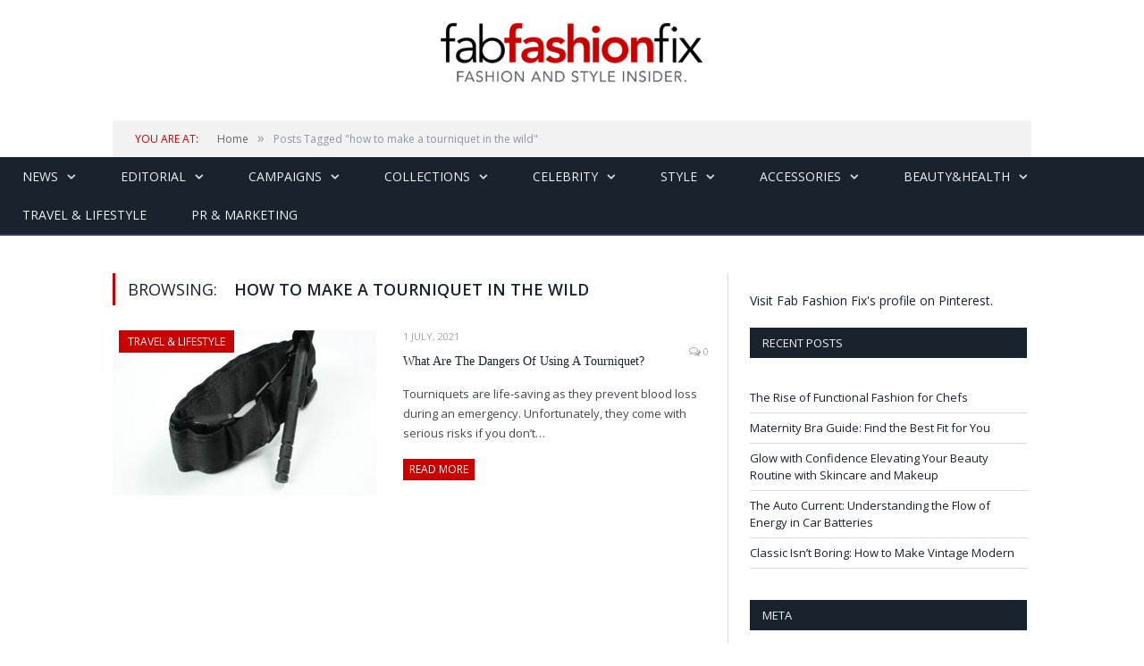

--- FILE ---
content_type: text/html; charset=utf-8
request_url: https://accounts.google.com/o/oauth2/postmessageRelay?parent=https%3A%2F%2Ffabfashionfix.com&jsh=m%3B%2F_%2Fscs%2Fabc-static%2F_%2Fjs%2Fk%3Dgapi.lb.en.OE6tiwO4KJo.O%2Fd%3D1%2Frs%3DAHpOoo_Itz6IAL6GO-n8kgAepm47TBsg1Q%2Fm%3D__features__
body_size: 161
content:
<!DOCTYPE html><html><head><title></title><meta http-equiv="content-type" content="text/html; charset=utf-8"><meta http-equiv="X-UA-Compatible" content="IE=edge"><meta name="viewport" content="width=device-width, initial-scale=1, minimum-scale=1, maximum-scale=1, user-scalable=0"><script src='https://ssl.gstatic.com/accounts/o/2580342461-postmessagerelay.js' nonce="Tvwz7mQCIxe6wxD6b_1DlQ"></script></head><body><script type="text/javascript" src="https://apis.google.com/js/rpc:shindig_random.js?onload=init" nonce="Tvwz7mQCIxe6wxD6b_1DlQ"></script></body></html>